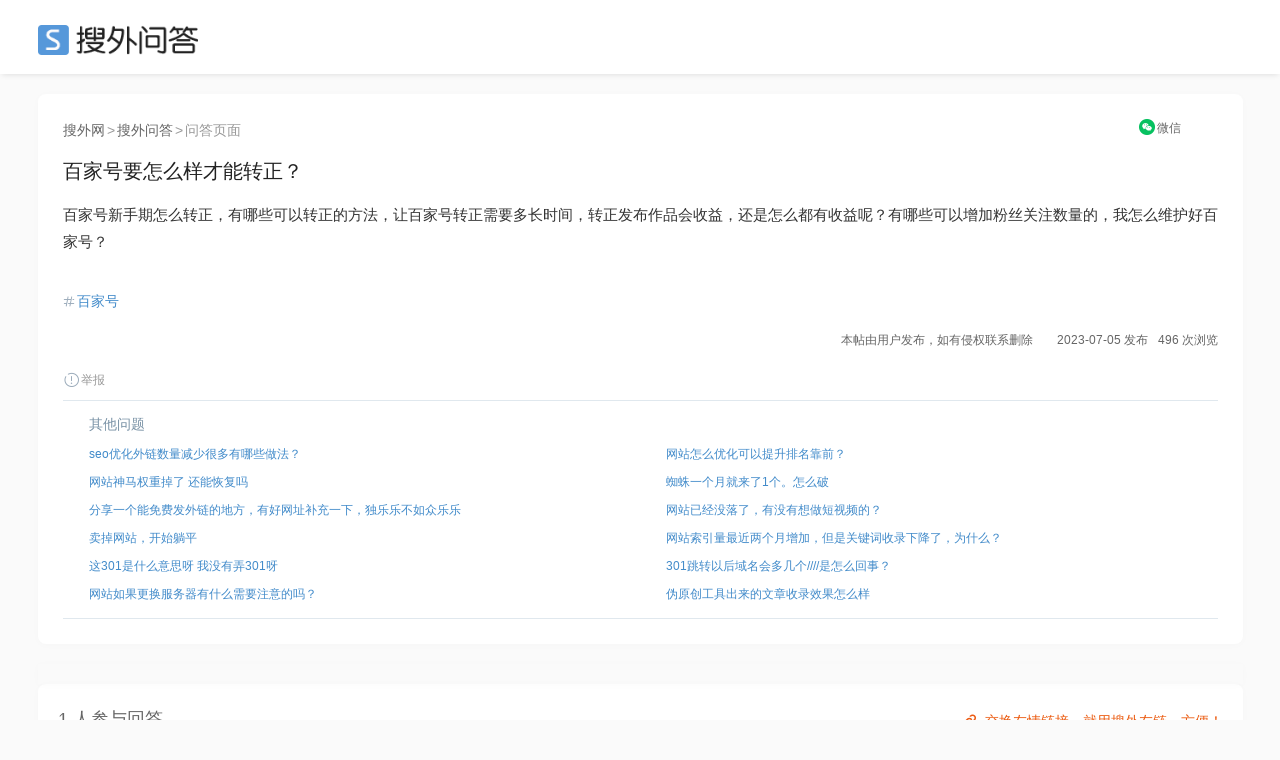

--- FILE ---
content_type: text/html; charset=UTF-8
request_url: https://ask.seowhy.com/question/263574
body_size: 10690
content:
<!DOCTYPE html>
<html lang="en">
<head>
    <meta charset="utf-8">
    <meta http-equiv="X-UA-Compatible" content="IE=edge">
    <meta name="viewport" content="width=device-width, initial-scale=1, user-scalable=no">

            <title>百家号要怎么样才能转正？ - 搜外SEO问答</title>
        
      
    <meta name=generator content="Seowhy tirm">
    <link href="https://static.seowhy.com/ask/img/sw_icon.png?v=1.1" rel="shortcut icon" type="image/x-icon">
    <meta name="mobile-agent" content="format=html5;url=https://ask.seowhy.com/question/263574" />

    <link href="/js/lay/layui/css/layui.css" rel="stylesheet"><link rel="stylesheet" type="text/css" href="https://static.seowhy.com/ask/css/style/iconfont.css" />
<link rel="stylesheet" type="text/css" href="https://static.seowhy.com/ask/css/bootstrap.css" />
<link rel="stylesheet" type="text/css" href="https://static.seowhy.com/ask/css/common.css?v=1.1.10" />
<link rel="stylesheet" type="text/css" href="https://static.seowhy.com/ask/css/style.css?v=1.1.22" />
    <script>
        var G_BASE_URL =  'https://ask.seowhy.com/';
        var IN_MOBILE  = '';
        var IN_WEICIN  = '';
        
    </script>
    <base href="https://ask.seowhy.com/" /><!--[if IE]></base><![endif]-->

    <script src="/js/lay/layui/layui.js"></script>
    <script>
var _hmt = _hmt || [];
(function() {
  var hm = document.createElement("script");
  hm.src = "https://hm.baidu.com/hm.js?3cf5c32966efa75792bf5297db48803a";
  var s = document.getElementsByTagName("script")[0]; 
  s.parentNode.insertBefore(hm, s);
})();
</script>
<script>LA.init({id: "JpSG42Uv1PHf6p8C",ck: "JpSG42Uv1PHf6p8C"})</script>
</head>
<body>
<div id="js-pjax-loader-bar" class="pjax-loader-bar is-loading"><div class="progress"></div></div>
<!-- 搜外问答主导航 -->
<div class="header" id="global-header">
    <div class="header-inner">
        <div class="header-top clearfix">
                        <div class="header-logo"><a href="https://ask.seowhy.com/">SEO</a></div>
                    </div>
    </div>
</div><div class="hidden hide" id="page-title">百家号要怎么样才能转正？ - 搜外SEO问答</div>
<div class="aw-container-wrap">
    <div class="container">
        <div class="row">
            <div class="aw-content-wrap clearfix">
                <div class="aw-main-content">

                    <div class="aw-mod aw-question-detail aw-item">
                    <div class="mod-pos">
                    <a href="https://www.seowhy.com/">搜外网</a><span>></span><a href="https://ask.seowhy.com/">搜外问答</a><span>></span>问答页面
                    </div>
                        <div class="mod-head">
                            <h1>
                                百家号要怎么样才能转正？                                                                                                                                                            </h1>
                            <!-- ccx二维码弹窗 -->
                                <div class="reward" style="position: absolute;right: 0px;top: -39px;font-size: 12px;text-align: center;width: 10%;">
                                    <a title="手机上阅读本文" style="display: inline-block;" href="javascript:;" onclick="FE.alert('<div class=text-center><p>请用微信扫描以下二维码</p><p>在手机上查看本文</p><img src=https://ask.seowhy.com/index/qrcode?text=https://ask.seowhy.com/question/263574 /></div>');"  data-toggle="dropdown"><i class="iconfont icon-WeChat" style="color: rgb(7, 193, 96);position: relative;top: 1px;margin-right: 2px;"></i><span style="color: #666;">微信</span></a>
                                                                    </div>
                            <!-- end ccx二维码弹窗 -->
                        </div>
                                                <div class="mod-body">
                            <div class="content markitup-box">
                                                                <p>百家号新手期怎么转正，有哪些可以转正的方法，让百家号转正需要多长时间，转正发布作品会收益，还是怎么都有收益呢？有哪些可以增加粉丝关注数量的，我怎么维护好百家号？</p></div>
                        </div>
                        <!-- 追加问题 -->
                        <div class="aw-mod sameAak hide" id="same-ask-box">
                            <div class="sameAsk-title"><i class="iconfont icon-sameAak" title="搜外VIP学员"></i>追加问题</div>
                            <div class="sameAsk-content">

                            </div>
                        </div><!-- end 追加问题 -->
                        <div class="mod-footer">
                            <!-- 话题bar -->
                            <div class="aw-mod sw-topic-bar">
                                <div class="sw-tag-bar clearfix aw-topic-editor" id="question_topic_editor" data-type="question" data-id="263574">
                                    <!-- ccx mySite -->
                                    <!--  -->
                                    <!-- end ccx -->
                                                                                                                                                                            <span class="sw-topic-tag" data-id="1896"><i class="iconfont icon-topic"></i><a href="https://ask.seowhy.com/topic/baijiahao" class="text">百家号</a></span>
                                                                                                                                                                        <div style="text-align:right;font-size: 12px;"><b style="font-weight: normal;">本帖由用户发布，如有侵权联系删除&emsp;&emsp;2023-07-05 发布</b><b style="font-weight: normal;margin-left: 10px;">496 次浏览</b></div>
                                    <a href="javascript:;" class="text-color-999" onclick="FE.report('question', '263574');"> <i class="iconfont icon-report"></i>举报</a>
                                    <!-- ccx Add次数与时间 -->
                                </div>
                            </div><!-- end 话题bar -->
                            

                        </div>

                     <div class="mod-footer clearfix">
                        <div class="sw-mod sw-qdata" style="height: auto;">
                            <div class="question-ccx">
                                                                <div class="aw-mod sw-area">
                                    <!-- 最新问题 -->
                                    <div class="mod-head colorSystem">其他问题</div>
                                    <div class="mod-body font-size-12">
                                        <ul>
                                                                                        <li><a href="https://ask.seowhy.com/question/263575">seo优化外链数量减少很多有哪些做法？</a></li>

                                                                                        <li><a href="https://ask.seowhy.com/question/263576">网站神马权重掉了 还能恢复吗</a></li>

                                                                                        <li><a href="https://ask.seowhy.com/question/263577">分享一个能免费发外链的地方，有好网址补充一下，独乐乐不如众乐乐</a></li>

                                                                                        <li><a href="https://ask.seowhy.com/question/263578">卖掉网站，开始躺平</a></li>

                                                                                        <li><a href="https://ask.seowhy.com/question/263579">这301是什么意思呀 我没有弄301呀</a></li>

                                                                                        <li><a href="https://ask.seowhy.com/question/265203">网站如果更换服务器有什么需要注意的吗？</a></li>
                                        </ul>
                                    </div>
                                </div>
                                                                                                <div class="aw-mod sw-area ">

                                    <div class="mod-head colorSystem">&emsp;</div>
                                    <div class="mod-body font-size-12">
                                        <ul>
                                                                                        <li><a href="https://ask.seowhy.com/question/263573">网站怎么优化可以提升排名靠前？</a></li>
                                                                                        <li><a href="https://ask.seowhy.com/question/263572">蜘蛛一个月就来了1个。怎么破</a></li>
                                                                                        <li><a href="https://ask.seowhy.com/question/263571">网站已经没落了，有没有想做短视频的？</a></li>
                                                                                        <li><a href="https://ask.seowhy.com/question/263570">网站索引量最近两个月增加，但是关键词收录下降了，为什么？</a></li>
                                                                                        <li><a href="https://ask.seowhy.com/question/263569">301跳转以后域名会多几个////是怎么回事？</a></li>
                                                                                        <li><a href="https://ask.seowhy.com/question/265204">伪原创工具出来的文章收录效果怎么样</a></li>
                                        </ul>
                                    </div>
                                </div>
                                                            </div>
                            <div class="clear"></div>
                        </div>
                        <!-- 评论框 -->
                        <div class="aw-quick-answer-box" style="padding: 0 10px;display:none">
                            <div class="aw-comment-list">
                                <ul class="comment-list-content">
                                </ul>
                            </div>
                            <form class="comment-form" method="post" action="https://ask.seowhy.com/ajax/saveanswer/" onsubmit="return false;">
                                <input type="hidden" name="question_id" value="263574" />
                                <input type="hidden" id="quote_id" name="quote_id" />
                                <div class="aw-comment-box-main">
                                    <textarea class="aw-comment-txt form-control" rows="2" name="answer_content" placeholder="回答内容..." style="overflow: hidden; word-wrap: break-word; resize: vertical;"></textarea>
                                    <div class="aw-comment-box-btn"><span class="pull-right"><a href="javascript:;" class="btn btn-mini btn-success btn-reply" onclick="FE.ajaxPost($(this).parents('.comment-form'));">快速回答</a><a href="javascript:;" class="btn btn-mini btn-gray close-comment-box">取消</a></span></div>
                                </div>
                            </form>
                        </div>
                    </div>

                    </div>
                    <!-- 问题发起人、数据展示、悬赏按钮 -->
<style>
.question-ccx {display: flex;width: 100%;margin: 0 auto;padding: 0;}
.question-ccx .sw-area {width: 50%;padding: 12px 26px 10px 26px;box-shadow: none;float: left;}
.question-ccx .sw-area ul li {padding: 3px 0;white-space: nowrap;text-overflow: ellipsis;overflow: hidden;display: flex;}
.question-ccx .sw-area ul li a{white-space: nowrap;text-overflow: ellipsis;overflow: hidden;}
.question-ccx .sw-area span {color: #999;}
.question-ccx .side-reward span {color: #ec5a12;}
.question-ccx .sw-area .mod-head {padding-bottom: 5px;}
.question-ccx .side-reward {border-left: 1px solid #e0e8ee;float: right;}
/* .question-ccx .sw-area ul li:nth-child(5) {display: none;} */

.ccx-question {
    border: 1px solid #e4eaee;
    overflow: hidden;
    padding: 20px 0;
    display: flex;
    width: 100%;
}
.ccx-new-question {
    width: 50%;
    padding: 0 20px;
}
.ccx-new-question li {
    height: 36px;
    line-height: 36px;
    border-bottom: 1px dashed #e2e2e2;
    white-space: nowrap;
    text-overflow: ellipsis;
    overflow: hidden;
}
.ccx-new-question li:last-child {
    border-bottom: none;
}
</style>



                    <!-- end 问题操作栏 -->
                                        <!-- ccx编辑广告位 -->
                    <style>
                        .ccx-img {padding: 0; margin: 0 auto; width: 100%;position: relative;}
                        .ccx-img_l {float: left; width: 49%;}
                        .ccx-img_r {float: right;width: 49%;}
                        .ccx-img img {width: 100%;border-radius: 8px;}
                    </style>
                    <div class="ccx-img">
                       <div class="ccx-img_l">
                            <a href="/" target="_blank" rel="nofollow" >

                            </a>
                        </div>
                      <div class="ccx-img_r">
                                                  <a href="https://didi.seowhy.com/spider.html" target="_blank" rel="nofollow">

                                                  </a>
                                              </div>
                        <div class="clear"></div>
                        <div style="position: absolute;right: 20px;bottom: -48px;z-index: 2;">
                          <a style="color: rgba(235,90,15,1);" href="https://didi.seowhy.com/" title="交换友情链接，就用搜外友链，方便！" target="_blank">
                            <i class="iconfont icon-link" style="font-size: 20px;color: #ec5a12;vertical-align: -2px;margin-right: 5px;"></i>交换友情链接，就用搜外友链，方便！</a>
                        </div>
                    </div>
                    <!-- 回答区域 -->
                                            
                        <!-- test-cache-answer -->
                        <div class="aw-mod aw-question-comment">
                            <div class="mod-head">
                                <ul class="aw-nav-tabs">
                                    <div class="aw-nav-tabs--title">1 人参与回答<!--<a style="color: rgba(235,90,15,1); margin-left:20px;" href="http://www.kuaipaizhijia.com/" target="_blank"><span style="font-size: 12px;position: relative;padding: 4px 8px;background: rgb(0 0 0 / 20%);color: #fff;bottom: 3px;margin-right: 3px;">广告</span>&gt;&gt;&gt;新算法，优化上首页，网站稳定排名。</a>--></div>
                                </ul>
                            </div>
                                                            <div class="mod-body aw-feed-list">
                                                                        
                                                                        
                                                                                <div class="aw-item aw-item-1777496" id="answer-1777496">
		<div class="mod-head">
	<!-- 		            <a href="https://ask.seowhy.com/people/120418" class="sw-qdata--author__name aw-user-img aw-border-radius-5" rel="nofollow" target="_blank">
            <img src="https://static.seowhy.com/avatar/default/7.jpg" alt="一年之计">
                    </a>
     -->
		<div class="title clearfix">
			<div class="title--a">
				<a class="aw-user-name" href="https://ask.seowhy.com/people/120418">用户120418</a>
								<span class="m-dot">·</span>
				<span class="text-color-999">南瓜号</span>
							</div>
			<!--  -->
		</div>
		</div>

	<div class="mod-body clearfix">
	
			<div class="markitup-box"><p>看看大神是怎么说的的</p></div>
		</div>
	<div class="mod-footer">
		<div class="meta clearfix">
			<span class="text-color-999 pull-right" title="2023-07-05 09:02">
				2 年前				<div style="position: relative;top: 15px;">
				IP属地：浙江 </div></span>
							<!-- 赞同 · 默认状态 -->
				<span class="operate"><a href="javascript:;" class="" onclick="FE.agree($(this), 'answer', '1777496')" data-toggle="tooltip" data-placement="bottom" title="赞同该回答"><i class="iconfont icon-agree"></i>赞同 <span class="agree-count">0</span></a></span>
			
			<span class="operate"><a href="javascript:;" class="comment-btn" data-id="1777496" data-type="answer" data-count="0"><i class="iconfont icon-comment"></i>评论 0</a></span>
			<div class="more-operate">
				<a href="javascript:;" class="text-color-999" onclick="FE.favorable($(this), 'answer', '1777496');"><i class="iconfont icon-collect"></i>收藏</a>
				<a href="javascript:;" onclick="FE.report('topicanswer', '1777496');" class="text-color-999"><i class="iconfont icon-report"></i>举报</a>
				<!-- 管理操作 -->
												
							</div>
		</div>
		<!-- 评论框 -->
		<div class="aw-comment-box" id="">
			<div class="aw-comment-list">
				<ul class="comment-list-content">
				</ul>
			</div>
			<form class="comment-form" method="post" action="https://ask.seowhy.com/ajax/savecomment/" onsubmit="return false;">
				<input type="hidden" name="item_type" value="answer">
				<input type="hidden" name="item_id" value="1777496">
				<div class="aw-comment-box-main">
					<textarea class="aw-comment-txt form-control" rows="2" name="message" placeholder="评论一下..." style="overflow: hidden; word-wrap: break-word; resize: none; height: 34px;"></textarea>
					<div class="aw-comment-box-btn"><span class="pull-right"><a href="javascript:;" class="btn btn-mini btn-success btn-reply" onclick="FE.ajaxPost($(this).parents('.comment-form'), null, 'comment');">评论</a><a href="javascript:;" class="btn btn-mini btn-gray close-comment-box">取消</a></span></div>
				</div>
			</form>
		</div>
	</div>
</div>                                    
                                    

                                </div>
                                                                                    </div><!-- end 回答区域 -->
                        
                                        <!-- 编辑器 -->
                    <!--<div class="aw-mod aw-replay-box question">
                    <div style="top: -10px;line-height: 1;position: relative;"><span class="icon-ai55 iconfont" style="color: #ff3131;font-size: 20px;position: relative;top: 3px;"></span>回复问答禁止带推广链接、违法词及灌水，违规将封禁账号！！<a href="https://ask.seowhy.com/question/55096" target="_blank">了解合理带链接的方法</a></div>
                                            <div class="alert alert-notice">
                            本贴交流超时，回复已关闭
                        </div>
                    
                                                <div class="ccx-question">
                            <div class="ccx-new-question">
                                                                            <li><a href="https://ask.seowhy.com/question/263573">网站怎么优化可以提升排名靠前？</a></li>
                                                                            <li><a href="https://ask.seowhy.com/question/263572">蜘蛛一个月就来了1个。怎么破</a></li>
                                                                            <li><a href="https://ask.seowhy.com/question/263571">网站已经没落了，有没有想做短视频的？</a></li>
                                                                            <li><a href="https://ask.seowhy.com/question/263570">网站索引量最近两个月增加，但是关键词收录下降了，为什么？</a></li>
                                                                            <li><a href="https://ask.seowhy.com/question/263569">301跳转以后域名会多几个////是怎么回事？</a></li>
                                                                </div>
                            <div class="ccx-new-question">
                                                                            <li><a href="https://ask.seowhy.com/question/263575">seo优化外链数量减少很多有哪些做法？</a></li>
                                                                            <li><a href="https://ask.seowhy.com/question/263576">网站神马权重掉了 还能恢复吗</a></li>
                                                                            <li><a href="https://ask.seowhy.com/question/263577">分享一个能免费发外链的地方，有好网址补充一下，独乐乐不如众乐乐</a></li>
                                                                            <li><a href="https://ask.seowhy.com/question/263578">卖掉网站，开始躺平</a></li>
                                                                            <li><a href="https://ask.seowhy.com/question/263579">这301是什么意思呀 我没有弄301呀</a></li>
                                                                </div>
                        </div>-->
                        


                        
                    <!-- end 编辑器 -->

                </div><!-- end 左侧 -->
                <div class="out-link-box">
    <h2 style="line-height: 20px;">
        <img src="https://static.seowhy.com/www/didi/static/didi/included.png" style="width: 24px;">
        <a href="https://didi.seowhy.com/included.html" rel="收录宝" title="收录宝" target="_blank" style="font-size: 17px;font-weight: bold;position: relative;top: 2px;">
收录宝</a>
    </h2>
            <a href="https://www.sai2.vip" target="_blank" > w.sai </a>
            <a href="https://www.sai2.work" target="_blank" > .sai2 </a>
            <a href="https://www.sai2.fit" target="_blank" > w.sai </a>
            <a href="https://www.sai2.cc" target="_blank" > ww.sa </a>
            <a href="https://test.mbti.mobi/" target="_blank" > mbti. </a>
            <a href="https://mbti.mobi/personalitytype.html" target="_blank" > ytype </a>
            <a href="https://mbti.mobi/MBTItheory.html" target="_blank" > heory </a>
            <a href="https://mbti.mobi/article/" target="_blank" > i/art </a>
            <a href="https://www.tecochina.net.cn/" target="_blank" > na.ne </a>
            <a href="https://www.tecochina.net.cn/about/" target="_blank" > .cn/a </a>
            <a href="https://www.tecochina.net.cn/lm1/44.html" target="_blank" > m1/44 </a>
            <a href="http://blxem.cn" target="_blank" > //blx </a>
            <a href="http://zcwim.cn" target="_blank" > //zcw </a>
            <a href="http://dwruf.cn" target="_blank" > //dwr </a>
            <a href="http://uszum.cn" target="_blank" > //usz </a>
            <a href="http://vhxmq.cn" target="_blank" > //vhx </a>
            <a href="http://wsghv.cn" target="_blank" > //wsg </a>
            <a href="http://fwdyg.cn" target="_blank" > //fwd </a>
            <a href="http://gldcc.cn" target="_blank" > //gld </a>
            <a href="http://oxvpo.cn" target="_blank" > //oxv </a>
    </div>

<div class="out-link-box">
    <h2 style="line-height: 20px;">
        <img src="https://static.seowhy.com/www/didi/static/didi/spider.png" style="width: 24px;">
        <a href="https://didi.seowhy.com/spider.html" rel="蜘蛛池" title="蜘蛛池" target="_blank" style="font-size: 17px;font-weight: bold;position: relative;top: 2px;">
蜘蛛池</a>
    </h2>
    </div>

<style>
    .out-link-box{
        background-color : #fff;
        width: 100%;
        margin: 20px 0;
        padding: 20px;
    }
</style>

                                        <!-- 问题详情 · 侧边栏开始 -->
                                      <div class="col-md-3 aw-side-bar hidden-xs hidden-sm">
                                          <!-- 统计人数引流滴滴 -->
                                          			<!--<div class="header-post">
				<div class="button-groups" style="width: 100%;">
					<a style="font-size: 18px;line-height: 50px;width: 100%;margin: 0 auto 20px;" href="https://ask.seowhy.com/publish/question/" class="button-group button-group--white" rel="nofollow">提交问题</a>
				</div>
			</div>-->
		<!--<div style="margin-bottom: 20px;">
				<a href="" target="_blank" rel="nofollow">
					<img src="https://static.seowhy.com/ask/img/didi.png" alt="广告位出租-滴滴">
				</a>
			</div>-->
            <!--<div style="margin-bottom: 20px;">
				<a href="https://didi.seowhy.com/" target="_blank">
					<img src="https://static.seowhy.com/ask/img/didi.png" alt="管家gjia.png" width="230">
				</a>
			</div>
            <div style="margin-bottom: 20px;">
				<a href="https://guanjia.seowhy.com/download?kgo7vg" target="_blank" rel="nofollow">
					<img src="https://static.seowhy.com/ask/img/guanrj.png" alt="6系统建站">
				</a>
			</div>--><!-- end 统计人数引流滴滴 -->

                                          <!--<div style="margin-bottom: 20px;">
    <a href="https://www.mamioo.com/?u=26927" target="_blank" rel="nofollow">
        <img src="http://fuwei.seowhy.com/wp-content/uploads/2020/06/guanggao.png" alt="618小米">
    </a>
</div>-->
<div style="margin-bottom: 20px;">
    <a href="https://ask.seowhy.com/question/270019" target="_blank" rel="nofollow">
       
    </a>
</div>





                                          <!-- 相关问题/话题/文章 -->
                                          <div class="aw-mod sw-area">
	<!-- 最新问题 -->
	<div class="mod-head colorSystem">相关问题</div>
	<!-- 最新话题 
	<div class="mod-head colorSystem">相关话题</div>
	-->
	<!-- 最新文章
	<div class="mod-head colorSystem">相关文章</div>
	-->
	<div class="mod-body font-size-12">
		<ul>
										<li><a href="https://ask.seowhy.com/question/277277">百家号作品审核未通过怎么办？</a><span>(3 个回答)</span></li>
										<li><a href="https://ask.seowhy.com/question/277234">百家号新手作品突然不被审核怎么处理？</a><span>(2 个回答)</span></li>
										<li><a href="https://ask.seowhy.com/question/277216">百家号新手期必须天天发吗？</a><span>(6 个回答)</span></li>
										<li><a href="https://ask.seowhy.com/question/277156">百家号如何转正更容易一些？</a><span>(0 个回答)</span></li>
										<li><a href="https://ask.seowhy.com/question/277112">百家号新手期没有粉丝怎么办？</a><span>(2 个回答)</span></li>
										<li><a href="https://ask.seowhy.com/question/277074">百家号如何有收益有什么办法？</a><span>(0 个回答)</span></li>
										<li><a href="https://ask.seowhy.com/question/277054">百家号怎么增加粉丝有窍门吗？</a><span>(4 个回答)</span></li>
										<li><a href="https://ask.seowhy.com/question/277004">百家号新手期发布作品能赚钱吗？</a><span>(3 个回答)</span></li>
					</ul>
	</div>
</div><!-- end 相关问题/话题/文章 -->
                                          <div style="margin-bottom: 20px;">
                                              <a href="https://ask.seowhy.com/question/89058" target="_blank" rel="nofollow">
                                                  <img src="https://static.seowhy.com/ask/img/ui.png" alt="SEO培训">
                                              </a>
                                          </div>




                                            <!-- 最新悬赏 -->
                                            <!-- end 最新悬赏 -->

                                            <!-- 最新问题/话题/活动 -->
                                            <!--<div class="aw-mod sw-area">-->
	<!-- 最新问题 -->
	<!-- <div class="mod-head colorSystem">最新问题</div>
	<div class="mod-body font-size-12">
		<ul>
						<li><a href="https://ask.seowhy.com/question/277321">为什么内容越来越多之后，网站ip是涨了，但是跳出率越来越高？</a><span>(1 年前)</span></li>
						<li><a href="https://ask.seowhy.com/question/277319">域名备案对SEO优化是否有影响?</a><span>(1 年前)</span></li>
						<li><a href="https://ask.seowhy.com/question/277318">整站301永久转向后，为什么这两天关键词排名和搜索流量出现大幅下滑？</a><span>(1 年前)</span></li>
						<li><a href="https://ask.seowhy.com/question/277317">图片放到别阿里云的oss服务器上对seo有影响么</a><span>(1 年前)</span></li>
						<li><a href="https://ask.seowhy.com/question/277316">灰色词排名收录-建设网站选择哪一种主流域名好？</a><span>(1 年前)</span></li>
						<li><a href="https://ask.seowhy.com/question/277315">站群外推网站蜘蛛池如何验收？</a><span>(1 年前)</span></li>
						<li><a href="https://ask.seowhy.com/question/277314">站群网站多少钱？2025年的网站建设是不是更便宜了？</a><span>(1 年前)</span></li>
						<li><a href="https://ask.seowhy.com/question/277313">网站停更了小半年，从9月10号开始又开始慢慢更新但是没有收录了</a><span>(1 年前)</span></li>
						<li><a href="https://ask.seowhy.com/question/277311">今日头条账号注销之后，抖音账号和西瓜视频账号会不会一起消失？</a><span>(1 年前)</span></li>
						<li><a href="https://ask.seowhy.com/question/277310">网站发布外链如何防止后期被删除？</a><span>(1 年前)</span></li>
					</ul>
	</div>
</div>-->
<!-- end 最新问题/话题/活动 -->
                                            <!-- AD -->
                                                                                    </div>
                                </div>
                            <!-- <div class="zs">
                                <a href="http://fuwei.seowhy.com/" target="_blank">
                                    <img src="https://static.seowhy.com/ask/img/145.png" alt="SEO培训招生中">
                                </a>
                                <div class="number2">192</div>
                            </div>-->
        </div>

    </div>
</div>




<!-- ↓ 悬赏弹出 -->
<div class="modal fade alert-box aw-dashang-box in" id="xs-modal" tabindex="-1" role="dialog" aria-labelledby="myModalLabel" aria-hidden="true" style="display: none;">
    <div class="modal-dialog">
        <div class="modal-content">
            <div class="modal-header">
                <button type="button" class="close" data-dismiss="modal" aria-hidden="true">
                    &times;
                </button>
                <h4 class="modal-title" id="myModalLabel">悬赏问题</h4>
                <p>让更多人参与回答</p>
            </div>
            <div class="xs-modal-top">
                                <div class="alert alert-warning">
                    <i class="iconfont icon-redFill"></i>给问题设置一定金额，将更容易获得关注与回答。
                </div>
                            </div>
            <div class="modal-body">
                <div class="xs-modal-middle dashang-selector">
                    <div class="money-boxs clearfix">
                        <a class="money-box" data-id="1">
                            <div class="money-box-inner">
                                <span class="money-box--count">1元</span>
                                <span class="money-box--label">路过一下</span>
                            </div>
                        </a>
                        <a class="money-box" data-id="3">
                            <div class="money-box-inner active">
                                <span class="money-box--count">3元</span>
                                <span class="money-box--label">意思一下</span>
                            </div>
                        </a>
                        <a class="money-box" data-id="5">
                            <div class="money-box-inner">
                                <span class="money-box--count">5元</span>
                                <span class="money-box--label">了解一下</span>
                            </div>
                        </a>
                        <a class="money-box" data-id="8">
                            <div class="money-box-inner">
                                <span class="money-box--count">8元</span>
                                <span class="money-box--label">支持一下</span>
                            </div>
                        </a>
                        <a class="money-box" data-id="18">
                            <div class="money-box-inner">
                                <span class="money-box--count">18元</span>
                                <span class="money-box--label">有钱任性</span>
                            </div>
                        </a>
                        <a class="money-box" data-id="88">
                            <div class="money-box-inner">
                                <span class="money-box--count">88元</span><script async src="https://pagead2.googlesyndication.com/pagead/js/adsbygoogle.js?client=ca-pub-5373452058688000"
     crossorigin="anonymous"></script>
<!-- ask中间广告 -->
<ins class="adsbygoogle"
     style="display:block"
     data-ad-client="ca-pub-5373452058688000"
     data-ad-slot="7774202750"
     data-ad-format="auto"
     data-full-width-responsive="true"></ins>
<script>
     (adsbygoogle = window.adsbygoogle || []).push({});
</script>
                                <span class="money-box--label">我是土豪</span>
                            </div>
                        </a>
                    </div>
                    <div class="money-box-title colorSystem "><span>选择支付方式</span></div>
                    <form id="pay-money-form" method="post" onsubmit="return false;" target="_blank">
                        <input type="hidden" name="question_id" value="263574">
                        <input type="hidden" name="money" id="money-field" value="3">
                        <input type="hidden" name="pay_way" id="pay-way-field" value="weixin">
                        <div class="pay-way-selector clearfix">
                            <a href="javascript:;" class="pay-way-weixin active" data-id="weixin">
                                <div class="money-box-inner"><i class="iconfont icon-payWechat"></i>微信支付</div>
                            </a>
                            <a href="javascript:;" class="pay-way-alipay" data-id="alipay">
                                <div class="money-box-inner"><i class="iconfont icon-payAlipay"></i>支付宝</div>
                            </a>
                            <a  href="javascript:;" class="pay-way-balance disabled" data-id="balance">
                                <div class="money-box-inner"><i class="iconfont icon-paySeowhy"></i>余额支付</div>
                            </a>
                        </div>
                    </form>
                    <a class="button button--orange" id="save-dashang" href="javascript:;" ><span>确认支付 →</span></a>
                </div>
            </div>
        </div>
    </div>
</div>


<div class="modal fade alert-box quick-comment-box" id="quick-comment-box" tabindex="-1" role="dialog" aria-labelledby="quick-comment" aria-hidden="true" style="display: none;">
    <div class="modal-dialog">
        <div class="modal-content">
            <div class="modal-header">
                <button type="button" class="close" data-dismiss="modal" aria-hidden="true">
                    &times;
                </button>
                <h4 class="modal-title" id="quick-comment">追问</h4>
            </div>
            <div class="modal-body">
                <form class="comment-form" method="post" action="https://ask.seowhy.com/ajax/savecomment/" onsubmit="return false;">
                    <input type="hidden" name="item_type" value="question">
                    <input type="hidden" name="item_id" value="263574">
                    <div class="aw-comment-box-main clearfix">
                        <textarea class="form-control" rows="5" name="message" placeholder="补充提问..."></textarea>
                        <div class="aw-comment-box-btn"><span class="pull-right"><a class="pull-right button button--green" onclick="FE.ajaxPost($(this).parents('.comment-form')); return false;">追问</a></span></div>
                    </div>
                </form>
            </div>

        </div>
    </div>
</div>
<script>
    var user_balance = '';
    var QUESTION_ID  = '263574';
    var NEW_QUESTION = '';


</script>
<style>.footer h5{color:#428bca}</style>
<div class="footer">
	<div class="footer-top">
		<div class="footer-top-in">
			<div class="footer-yunaq pull-right" style="margin-right:0px;">
				<img src="https://ke.seowhy.com/static/common/ewm.png" style="height:100px;" alt="搜外微信">
			</div>
			<div class="footer-solution">
				<h5>提供服务</h5>
				<ul class="footer-ul">
					<li><a href="https://ke.seowhy.com/" target="_blank">搜外视频课程</a></li>
					<li><a href="http://fuwei.seowhy.com/" target="_blank">SEO培训</a></li>
				</ul>
			</div>
			<div class="footer-link">
				<h5>常用链接</h5>
				<ul class="footer-ul">
					<li><a href="https://didi.seowhy.com" target="_blank">搜外友链</a></li>
					<li><a href="https://seo.tm" target="_blank">SEO</a></li>
<!-- 					<li><a href="http://tool.seowhy.com/" target="_blank">SEO工具大全</a></li> -->
					<li><a href="https://www.seowhy.com/faq/" target="_blank">SEO教程</a></li>
				</ul>
			</div>
			<div class="footer-trade">
				<h5>产品实验室</h5>
				<ul class="footer-ul">
					<li><a href="https://guanjia.seowhy.com/" target="_blank">内容管家:智能写作</a></li>
					<li><a href="https://6.seowhy.com/" target="_blank">搜外6系统</a></li>
                    <li><a href="https://www.seo.cn/" target="_blank">SEO和GEO观察</a></li>
				</ul>
			</div>
		</div>
	</div>
	
	<div class="footer-bot">
		<div class="footer-bot-in">
			<ul class="footer-ul">
				<li><a href="https://www.seowhy.com/" target="_blank" >搜外网</a></li>
				<li><a href="https://ke.seowhy.com/abouts/contact_us.html" target="_blank" rel="nofollow">联系我们</a></li>
				<li><a href="https://ke.seowhy.com/abouts/agreement.html" target="_blank" rel="nofollow">用户协议</a></li>
                <li>增值电信业务经营许可证：粤B2-20200658</li>
				<li><a href="http://beian.miit.gov.cn/" target="_blank" rel="nofollow">粤ICP备16053761号</a></li>
				<li><a href="https://szcert.ebs.org.cn/92b91941-8b29-4444-beae-0004b9fd1fdc" target="_blank"><img src="https://static.seowhy.com/common/newGovIcon.gif" title="深圳市市场监督管理局企业主体身份公示" alt="深圳市市场监督管理局企业主体身份公示" width="112" height="40" border="0" style="border-width:0px;border:hidden; border:none;"></a></li>
				
			</ul>
			<span>©2008-2026 SEOWHY 深圳市夫唯伙伴信息咨询有限公司</span>
		</div>
	</div>
</div><div id="fe-ajax-box"></div>
<script type="text/javascript" src="https://static.seowhy.com/ask/js/jquery.1.12.js"></script>
<script type="text/javascript" src="https://static.seowhy.com/ask/js/jquery.form.js"></script>
<script type="text/javascript" src="https://static.seowhy.com/ask/js/bootstrap.js"></script>
<script type="text/javascript" src="https://static.seowhy.com/ask/js/jquery.pjax.js"></script>
<script type="text/javascript" src="https://static.seowhy.com/ask/js/app.js?v=1.1.14"></script>
<script>
var _hmt = _hmt || [];
(function() {
  var hm = document.createElement("script");
  hm.src = "https://hm.baidu.com/hm.js?a89e60325c8243cb4164b1f6f5164fc8";
  var s = document.getElementsByTagName("script")[0]; 
  s.parentNode.insertBefore(hm, s);
})();
// $(function(){
//   $('#global-header').after('<div class="alert alert-warning" role="alert" style="width: 1205px;margin: 0 auto 20px;padding: 10px;color: #f50;font-size: 16px;">提示：搜外问答正在升级中，升级期间只可以浏览，不能进行提问新问题、回复问题等交互操作</div>');
// });
</script>
<script type="application/ld+json">
{
	"@context": "https://ziyuan.baidu.com/contexts/canbrian.jsonld",
	"@id": "https://ask.seowhy.com/question/263574",
	"appid": "无",
	"title": "百家号要怎么样才能转正？ - 搜外SEO问答",
	"images": [],
	"description": "百家号新手期怎么转正，有哪些可以转正的方法，让百家号转正需要多长时间，转正发布作品会收益，还是怎么都有收益呢？有哪些可以增加粉丝关注数量的，我怎么维护好百家号？",
	"pubDate": "2023-07-05T08:47:22",
	"upDate": "2023-07-05T09:02:33"
}
</script>
</body>
</html>


--- FILE ---
content_type: text/html; charset=utf-8
request_url: https://www.google.com/recaptcha/api2/aframe
body_size: 266
content:
<!DOCTYPE HTML><html><head><meta http-equiv="content-type" content="text/html; charset=UTF-8"></head><body><script nonce="Ju8Tmsqq6_DsVi1ujc6FPA">/** Anti-fraud and anti-abuse applications only. See google.com/recaptcha */ try{var clients={'sodar':'https://pagead2.googlesyndication.com/pagead/sodar?'};window.addEventListener("message",function(a){try{if(a.source===window.parent){var b=JSON.parse(a.data);var c=clients[b['id']];if(c){var d=document.createElement('img');d.src=c+b['params']+'&rc='+(localStorage.getItem("rc::a")?sessionStorage.getItem("rc::b"):"");window.document.body.appendChild(d);sessionStorage.setItem("rc::e",parseInt(sessionStorage.getItem("rc::e")||0)+1);localStorage.setItem("rc::h",'1768795274125');}}}catch(b){}});window.parent.postMessage("_grecaptcha_ready", "*");}catch(b){}</script></body></html>